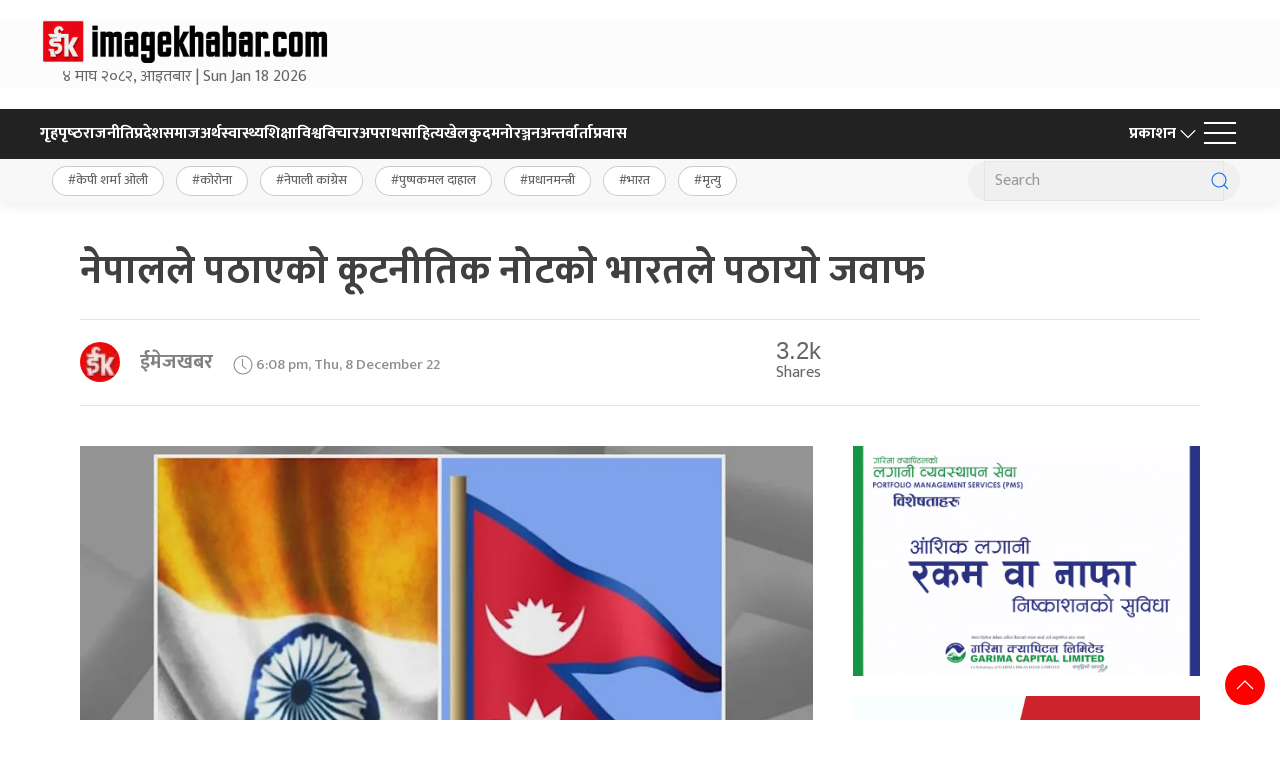

--- FILE ---
content_type: text/html; charset=UTF-8
request_url: https://www.imagekhabar.com/news/373904/
body_size: 19366
content:
<!DOCTYPE html>
<html lang="en">

<head>
    <!-- Required meta tags -->
    <meta charset="utf-8">
    <meta property="fb:pages" content="737640319702735" />
    <meta name="viewport" content="width=device-width, initial-scale=1, shrink-to-fit=no">
    <meta name="description"
        content="Image Khabar is launched by image group of companies. The first private Sector Owned Broadcasting channel in Nepal to transmit entertainment, infotainment programs and news." />
    <meta name="twitter:card" content="summary_large_image" />

    <!-- End Alexa Certify Javascript -->
    <title>
        नेपालले पठाएकाे कूटनीतिक नाेटकाे भारतले पठायाे जवाफ - Imagekhabar - Online News Portal of Nepal        Imagekhabar &#8211; Online News Portal of Nepal    </title>
    <!-- Global site tag (gtag.js) - Google Analytics -->
    <script async src="https://www.googletagmanager.com/gtag/js?id=UA-46159630-1"></script>
    <script>
        window.dataLayer = window.dataLayer || [];

        function gtag() {
            dataLayer.push(arguments);
        }
        gtag('js', new Date());
        gtag('config', 'UA-46159630-1');
    </script>
    <meta name='robots' content='index, follow, max-image-preview:large, max-snippet:-1, max-video-preview:-1' />
	<style>img:is([sizes="auto" i], [sizes^="auto," i]) { contain-intrinsic-size: 3000px 1500px }</style>
	
	<!-- This site is optimized with the Yoast SEO plugin v25.1 - https://yoast.com/wordpress/plugins/seo/ -->
	<title>नेपालले पठाएकाे कूटनीतिक नाेटकाे भारतले पठायाे जवाफ - Imagekhabar - Online News Portal of Nepal</title>
	<meta name="description" content="नेपालले पठाएकाे कूटनीतिक नाेटकाे भारतले पठायाे जवाफ" />
	<link rel="canonical" href="https://www.imagekhabar.com/news/373904/" />
	<meta name="twitter:label1" content="Written by" />
	<meta name="twitter:data1" content="ईमेजखबर" />
	<script type="application/ld+json" class="yoast-schema-graph">{"@context":"https://schema.org","@graph":[{"@type":"Article","@id":"https://www.imagekhabar.com/news/373904/#article","isPartOf":{"@id":"https://www.imagekhabar.com/news/373904/"},"author":{"name":"ईमेजखबर","@id":"https://www.imagekhabar.com/#/schema/person/f8948cdb634d05a04423cffff2527514"},"headline":"नेपालले पठाएकाे कूटनीतिक नाेटकाे भारतले पठायाे जवाफ","datePublished":"2022-12-08T12:23:01+00:00","dateModified":"2022-12-09T01:36:40+00:00","mainEntityOfPage":{"@id":"https://www.imagekhabar.com/news/373904/"},"wordCount":0,"commentCount":0,"publisher":{"@id":"https://www.imagekhabar.com/#organization"},"image":{"@id":"https://www.imagekhabar.com/news/373904/#primaryimage"},"thumbnailUrl":"https://i0.wp.com/www.imagekhabar.com/wp-content/uploads/2020/08/Nepal-ra-bharat.jpg?fit=900%2C550&ssl=1","articleSection":["राजनीति"],"inLanguage":"en-US","potentialAction":[{"@type":"CommentAction","name":"Comment","target":["https://www.imagekhabar.com/news/373904/#respond"]}]},{"@type":"WebPage","@id":"https://www.imagekhabar.com/news/373904/","url":"https://www.imagekhabar.com/news/373904/","name":"नेपालले पठाएकाे कूटनीतिक नाेटकाे भारतले पठायाे जवाफ - Imagekhabar - Online News Portal of Nepal","isPartOf":{"@id":"https://www.imagekhabar.com/#website"},"primaryImageOfPage":{"@id":"https://www.imagekhabar.com/news/373904/#primaryimage"},"image":{"@id":"https://www.imagekhabar.com/news/373904/#primaryimage"},"thumbnailUrl":"https://i0.wp.com/www.imagekhabar.com/wp-content/uploads/2020/08/Nepal-ra-bharat.jpg?fit=900%2C550&ssl=1","datePublished":"2022-12-08T12:23:01+00:00","dateModified":"2022-12-09T01:36:40+00:00","description":"नेपालले पठाएकाे कूटनीतिक नाेटकाे भारतले पठायाे जवाफ","breadcrumb":{"@id":"https://www.imagekhabar.com/news/373904/#breadcrumb"},"inLanguage":"en-US","potentialAction":[{"@type":"ReadAction","target":["https://www.imagekhabar.com/news/373904/"]}]},{"@type":"ImageObject","inLanguage":"en-US","@id":"https://www.imagekhabar.com/news/373904/#primaryimage","url":"https://i0.wp.com/www.imagekhabar.com/wp-content/uploads/2020/08/Nepal-ra-bharat.jpg?fit=900%2C550&ssl=1","contentUrl":"https://i0.wp.com/www.imagekhabar.com/wp-content/uploads/2020/08/Nepal-ra-bharat.jpg?fit=900%2C550&ssl=1","width":900,"height":550},{"@type":"BreadcrumbList","@id":"https://www.imagekhabar.com/news/373904/#breadcrumb","itemListElement":[{"@type":"ListItem","position":1,"name":"Home","item":"https://www.imagekhabar.com/"},{"@type":"ListItem","position":2,"name":"नेपालले पठाएकाे कूटनीतिक नाेटकाे भारतले पठायाे जवाफ"}]},{"@type":"WebSite","@id":"https://www.imagekhabar.com/#website","url":"https://www.imagekhabar.com/","name":"Imagekhabar - Online News Portal of Nepal","description":"Imagekhabar - Online News Portal in Nepal","publisher":{"@id":"https://www.imagekhabar.com/#organization"},"potentialAction":[{"@type":"SearchAction","target":{"@type":"EntryPoint","urlTemplate":"https://www.imagekhabar.com/?s={search_term_string}"},"query-input":{"@type":"PropertyValueSpecification","valueRequired":true,"valueName":"search_term_string"}}],"inLanguage":"en-US"},{"@type":"Organization","@id":"https://www.imagekhabar.com/#organization","name":"ImageKhabar and Image Group of Companies","url":"https://www.imagekhabar.com/","logo":{"@type":"ImageObject","inLanguage":"en-US","@id":"https://www.imagekhabar.com/#/schema/logo/image/","url":"https://www.imagekhabar.com/wp-content/uploads/2020/06/ALPHA-LOGO.png","contentUrl":"https://www.imagekhabar.com/wp-content/uploads/2020/06/ALPHA-LOGO.png","width":800,"height":480,"caption":"ImageKhabar and Image Group of Companies"},"image":{"@id":"https://www.imagekhabar.com/#/schema/logo/image/"},"sameAs":["https://www.facebook.com/imagekhabar.com.np","https://x.com/imagekhabar"]},{"@type":"Person","@id":"https://www.imagekhabar.com/#/schema/person/f8948cdb634d05a04423cffff2527514","name":"ईमेजखबर","image":{"@type":"ImageObject","inLanguage":"en-US","@id":"https://www.imagekhabar.com/#/schema/person/image/","url":"https://secure.gravatar.com/avatar/04521a18ea4d366061be6d90d5d32c15?s=96&d=mm&r=g","contentUrl":"https://secure.gravatar.com/avatar/04521a18ea4d366061be6d90d5d32c15?s=96&d=mm&r=g","caption":"ईमेजखबर"},"url":"https://www.imagekhabar.com/news/author/poonam/"}]}</script>
	<!-- / Yoast SEO plugin. -->


<link rel='dns-prefetch' href='//kit.fontawesome.com' />
<link rel='dns-prefetch' href='//ajax.googleapis.com' />
<link rel='dns-prefetch' href='//stats.wp.com' />
<link rel='dns-prefetch' href='//fonts.googleapis.com' />
<link rel='preconnect' href='//i0.wp.com' />
<link rel='preconnect' href='//c0.wp.com' />
<link rel="alternate" type="application/rss+xml" title="Imagekhabar - Online News Portal of Nepal &raquo; नेपालले पठाएकाे कूटनीतिक नाेटकाे भारतले पठायाे जवाफ Comments Feed" href="https://www.imagekhabar.com/news/373904/feed/" />
<meta property="fb:admins" content="changingmission"/><meta property="fb:app_id" content="1774296949456204"><meta property="og:title" content="नेपालले पठाएकाे कूटनीतिक नाेटकाे भारतले पठायाे जवाफ"/><meta property="og:type" content="article"/><meta property="og:description" content="काठमाडाैं । सडक निर्माणको क्रममा उछिट्टिएको ढुंगा लागेर दार्चुलामा मृत्यु भएका पवन महराको घटनामा नेपालले पठाएको कूटनीतिक नोटको भारतले एक महिनापछि जवाफ दिएको छ । भारतीय पक्षले महाकाली नदीपारि तावाघाट–लिपुलेक सडक निर्माणका क्रममा विस्फोट गराउँदा उछिट्टिएको ढुंगा लागेर दार्चुलाको व्यास–२, दुम्लिङका ९ वर्षीय बालक महराको मृत्यु भएको थियो । गत कात्तिक १० मा महराको मृत्यु भएपछि [&hellip;]"/><meta property="og:url" content="https://www.imagekhabar.com/news/373904/"/><meta property="og:site_name" content="Imagekhabar - Online News Portal of Nepal"/><meta property="og:image" content="https://i0.wp.com/www.imagekhabar.com/wp-content/uploads/2020/08/Nepal-ra-bharat.jpg?fit=900%2C550&amp;ssl=1"/><script type="text/javascript">
/* <![CDATA[ */
window._wpemojiSettings = {"baseUrl":"https:\/\/s.w.org\/images\/core\/emoji\/15.0.3\/72x72\/","ext":".png","svgUrl":"https:\/\/s.w.org\/images\/core\/emoji\/15.0.3\/svg\/","svgExt":".svg","source":{"concatemoji":"https:\/\/www.imagekhabar.com\/wp-includes\/js\/wp-emoji-release.min.js?ver=6.7.4"}};
/*! This file is auto-generated */
!function(i,n){var o,s,e;function c(e){try{var t={supportTests:e,timestamp:(new Date).valueOf()};sessionStorage.setItem(o,JSON.stringify(t))}catch(e){}}function p(e,t,n){e.clearRect(0,0,e.canvas.width,e.canvas.height),e.fillText(t,0,0);var t=new Uint32Array(e.getImageData(0,0,e.canvas.width,e.canvas.height).data),r=(e.clearRect(0,0,e.canvas.width,e.canvas.height),e.fillText(n,0,0),new Uint32Array(e.getImageData(0,0,e.canvas.width,e.canvas.height).data));return t.every(function(e,t){return e===r[t]})}function u(e,t,n){switch(t){case"flag":return n(e,"\ud83c\udff3\ufe0f\u200d\u26a7\ufe0f","\ud83c\udff3\ufe0f\u200b\u26a7\ufe0f")?!1:!n(e,"\ud83c\uddfa\ud83c\uddf3","\ud83c\uddfa\u200b\ud83c\uddf3")&&!n(e,"\ud83c\udff4\udb40\udc67\udb40\udc62\udb40\udc65\udb40\udc6e\udb40\udc67\udb40\udc7f","\ud83c\udff4\u200b\udb40\udc67\u200b\udb40\udc62\u200b\udb40\udc65\u200b\udb40\udc6e\u200b\udb40\udc67\u200b\udb40\udc7f");case"emoji":return!n(e,"\ud83d\udc26\u200d\u2b1b","\ud83d\udc26\u200b\u2b1b")}return!1}function f(e,t,n){var r="undefined"!=typeof WorkerGlobalScope&&self instanceof WorkerGlobalScope?new OffscreenCanvas(300,150):i.createElement("canvas"),a=r.getContext("2d",{willReadFrequently:!0}),o=(a.textBaseline="top",a.font="600 32px Arial",{});return e.forEach(function(e){o[e]=t(a,e,n)}),o}function t(e){var t=i.createElement("script");t.src=e,t.defer=!0,i.head.appendChild(t)}"undefined"!=typeof Promise&&(o="wpEmojiSettingsSupports",s=["flag","emoji"],n.supports={everything:!0,everythingExceptFlag:!0},e=new Promise(function(e){i.addEventListener("DOMContentLoaded",e,{once:!0})}),new Promise(function(t){var n=function(){try{var e=JSON.parse(sessionStorage.getItem(o));if("object"==typeof e&&"number"==typeof e.timestamp&&(new Date).valueOf()<e.timestamp+604800&&"object"==typeof e.supportTests)return e.supportTests}catch(e){}return null}();if(!n){if("undefined"!=typeof Worker&&"undefined"!=typeof OffscreenCanvas&&"undefined"!=typeof URL&&URL.createObjectURL&&"undefined"!=typeof Blob)try{var e="postMessage("+f.toString()+"("+[JSON.stringify(s),u.toString(),p.toString()].join(",")+"));",r=new Blob([e],{type:"text/javascript"}),a=new Worker(URL.createObjectURL(r),{name:"wpTestEmojiSupports"});return void(a.onmessage=function(e){c(n=e.data),a.terminate(),t(n)})}catch(e){}c(n=f(s,u,p))}t(n)}).then(function(e){for(var t in e)n.supports[t]=e[t],n.supports.everything=n.supports.everything&&n.supports[t],"flag"!==t&&(n.supports.everythingExceptFlag=n.supports.everythingExceptFlag&&n.supports[t]);n.supports.everythingExceptFlag=n.supports.everythingExceptFlag&&!n.supports.flag,n.DOMReady=!1,n.readyCallback=function(){n.DOMReady=!0}}).then(function(){return e}).then(function(){var e;n.supports.everything||(n.readyCallback(),(e=n.source||{}).concatemoji?t(e.concatemoji):e.wpemoji&&e.twemoji&&(t(e.twemoji),t(e.wpemoji)))}))}((window,document),window._wpemojiSettings);
/* ]]> */
</script>
<style id='wp-emoji-styles-inline-css' type='text/css'>

	img.wp-smiley, img.emoji {
		display: inline !important;
		border: none !important;
		box-shadow: none !important;
		height: 1em !important;
		width: 1em !important;
		margin: 0 0.07em !important;
		vertical-align: -0.1em !important;
		background: none !important;
		padding: 0 !important;
	}
</style>
<link rel='stylesheet' id='wp-block-library-css' href='https://c0.wp.com/c/6.7.4/wp-includes/css/dist/block-library/style.min.css' type='text/css' media='all' />
<link rel='stylesheet' id='mediaelement-css' href='https://c0.wp.com/c/6.7.4/wp-includes/js/mediaelement/mediaelementplayer-legacy.min.css' type='text/css' media='all' />
<link rel='stylesheet' id='wp-mediaelement-css' href='https://c0.wp.com/c/6.7.4/wp-includes/js/mediaelement/wp-mediaelement.min.css' type='text/css' media='all' />
<style id='jetpack-sharing-buttons-style-inline-css' type='text/css'>
.jetpack-sharing-buttons__services-list{display:flex;flex-direction:row;flex-wrap:wrap;gap:0;list-style-type:none;margin:5px;padding:0}.jetpack-sharing-buttons__services-list.has-small-icon-size{font-size:12px}.jetpack-sharing-buttons__services-list.has-normal-icon-size{font-size:16px}.jetpack-sharing-buttons__services-list.has-large-icon-size{font-size:24px}.jetpack-sharing-buttons__services-list.has-huge-icon-size{font-size:36px}@media print{.jetpack-sharing-buttons__services-list{display:none!important}}.editor-styles-wrapper .wp-block-jetpack-sharing-buttons{gap:0;padding-inline-start:0}ul.jetpack-sharing-buttons__services-list.has-background{padding:1.25em 2.375em}
</style>
<style id='classic-theme-styles-inline-css' type='text/css'>
/*! This file is auto-generated */
.wp-block-button__link{color:#fff;background-color:#32373c;border-radius:9999px;box-shadow:none;text-decoration:none;padding:calc(.667em + 2px) calc(1.333em + 2px);font-size:1.125em}.wp-block-file__button{background:#32373c;color:#fff;text-decoration:none}
</style>
<style id='global-styles-inline-css' type='text/css'>
:root{--wp--preset--aspect-ratio--square: 1;--wp--preset--aspect-ratio--4-3: 4/3;--wp--preset--aspect-ratio--3-4: 3/4;--wp--preset--aspect-ratio--3-2: 3/2;--wp--preset--aspect-ratio--2-3: 2/3;--wp--preset--aspect-ratio--16-9: 16/9;--wp--preset--aspect-ratio--9-16: 9/16;--wp--preset--color--black: #000000;--wp--preset--color--cyan-bluish-gray: #abb8c3;--wp--preset--color--white: #ffffff;--wp--preset--color--pale-pink: #f78da7;--wp--preset--color--vivid-red: #cf2e2e;--wp--preset--color--luminous-vivid-orange: #ff6900;--wp--preset--color--luminous-vivid-amber: #fcb900;--wp--preset--color--light-green-cyan: #7bdcb5;--wp--preset--color--vivid-green-cyan: #00d084;--wp--preset--color--pale-cyan-blue: #8ed1fc;--wp--preset--color--vivid-cyan-blue: #0693e3;--wp--preset--color--vivid-purple: #9b51e0;--wp--preset--gradient--vivid-cyan-blue-to-vivid-purple: linear-gradient(135deg,rgba(6,147,227,1) 0%,rgb(155,81,224) 100%);--wp--preset--gradient--light-green-cyan-to-vivid-green-cyan: linear-gradient(135deg,rgb(122,220,180) 0%,rgb(0,208,130) 100%);--wp--preset--gradient--luminous-vivid-amber-to-luminous-vivid-orange: linear-gradient(135deg,rgba(252,185,0,1) 0%,rgba(255,105,0,1) 100%);--wp--preset--gradient--luminous-vivid-orange-to-vivid-red: linear-gradient(135deg,rgba(255,105,0,1) 0%,rgb(207,46,46) 100%);--wp--preset--gradient--very-light-gray-to-cyan-bluish-gray: linear-gradient(135deg,rgb(238,238,238) 0%,rgb(169,184,195) 100%);--wp--preset--gradient--cool-to-warm-spectrum: linear-gradient(135deg,rgb(74,234,220) 0%,rgb(151,120,209) 20%,rgb(207,42,186) 40%,rgb(238,44,130) 60%,rgb(251,105,98) 80%,rgb(254,248,76) 100%);--wp--preset--gradient--blush-light-purple: linear-gradient(135deg,rgb(255,206,236) 0%,rgb(152,150,240) 100%);--wp--preset--gradient--blush-bordeaux: linear-gradient(135deg,rgb(254,205,165) 0%,rgb(254,45,45) 50%,rgb(107,0,62) 100%);--wp--preset--gradient--luminous-dusk: linear-gradient(135deg,rgb(255,203,112) 0%,rgb(199,81,192) 50%,rgb(65,88,208) 100%);--wp--preset--gradient--pale-ocean: linear-gradient(135deg,rgb(255,245,203) 0%,rgb(182,227,212) 50%,rgb(51,167,181) 100%);--wp--preset--gradient--electric-grass: linear-gradient(135deg,rgb(202,248,128) 0%,rgb(113,206,126) 100%);--wp--preset--gradient--midnight: linear-gradient(135deg,rgb(2,3,129) 0%,rgb(40,116,252) 100%);--wp--preset--font-size--small: 13px;--wp--preset--font-size--medium: 20px;--wp--preset--font-size--large: 36px;--wp--preset--font-size--x-large: 42px;--wp--preset--spacing--20: 0.44rem;--wp--preset--spacing--30: 0.67rem;--wp--preset--spacing--40: 1rem;--wp--preset--spacing--50: 1.5rem;--wp--preset--spacing--60: 2.25rem;--wp--preset--spacing--70: 3.38rem;--wp--preset--spacing--80: 5.06rem;--wp--preset--shadow--natural: 6px 6px 9px rgba(0, 0, 0, 0.2);--wp--preset--shadow--deep: 12px 12px 50px rgba(0, 0, 0, 0.4);--wp--preset--shadow--sharp: 6px 6px 0px rgba(0, 0, 0, 0.2);--wp--preset--shadow--outlined: 6px 6px 0px -3px rgba(255, 255, 255, 1), 6px 6px rgba(0, 0, 0, 1);--wp--preset--shadow--crisp: 6px 6px 0px rgba(0, 0, 0, 1);}:where(.is-layout-flex){gap: 0.5em;}:where(.is-layout-grid){gap: 0.5em;}body .is-layout-flex{display: flex;}.is-layout-flex{flex-wrap: wrap;align-items: center;}.is-layout-flex > :is(*, div){margin: 0;}body .is-layout-grid{display: grid;}.is-layout-grid > :is(*, div){margin: 0;}:where(.wp-block-columns.is-layout-flex){gap: 2em;}:where(.wp-block-columns.is-layout-grid){gap: 2em;}:where(.wp-block-post-template.is-layout-flex){gap: 1.25em;}:where(.wp-block-post-template.is-layout-grid){gap: 1.25em;}.has-black-color{color: var(--wp--preset--color--black) !important;}.has-cyan-bluish-gray-color{color: var(--wp--preset--color--cyan-bluish-gray) !important;}.has-white-color{color: var(--wp--preset--color--white) !important;}.has-pale-pink-color{color: var(--wp--preset--color--pale-pink) !important;}.has-vivid-red-color{color: var(--wp--preset--color--vivid-red) !important;}.has-luminous-vivid-orange-color{color: var(--wp--preset--color--luminous-vivid-orange) !important;}.has-luminous-vivid-amber-color{color: var(--wp--preset--color--luminous-vivid-amber) !important;}.has-light-green-cyan-color{color: var(--wp--preset--color--light-green-cyan) !important;}.has-vivid-green-cyan-color{color: var(--wp--preset--color--vivid-green-cyan) !important;}.has-pale-cyan-blue-color{color: var(--wp--preset--color--pale-cyan-blue) !important;}.has-vivid-cyan-blue-color{color: var(--wp--preset--color--vivid-cyan-blue) !important;}.has-vivid-purple-color{color: var(--wp--preset--color--vivid-purple) !important;}.has-black-background-color{background-color: var(--wp--preset--color--black) !important;}.has-cyan-bluish-gray-background-color{background-color: var(--wp--preset--color--cyan-bluish-gray) !important;}.has-white-background-color{background-color: var(--wp--preset--color--white) !important;}.has-pale-pink-background-color{background-color: var(--wp--preset--color--pale-pink) !important;}.has-vivid-red-background-color{background-color: var(--wp--preset--color--vivid-red) !important;}.has-luminous-vivid-orange-background-color{background-color: var(--wp--preset--color--luminous-vivid-orange) !important;}.has-luminous-vivid-amber-background-color{background-color: var(--wp--preset--color--luminous-vivid-amber) !important;}.has-light-green-cyan-background-color{background-color: var(--wp--preset--color--light-green-cyan) !important;}.has-vivid-green-cyan-background-color{background-color: var(--wp--preset--color--vivid-green-cyan) !important;}.has-pale-cyan-blue-background-color{background-color: var(--wp--preset--color--pale-cyan-blue) !important;}.has-vivid-cyan-blue-background-color{background-color: var(--wp--preset--color--vivid-cyan-blue) !important;}.has-vivid-purple-background-color{background-color: var(--wp--preset--color--vivid-purple) !important;}.has-black-border-color{border-color: var(--wp--preset--color--black) !important;}.has-cyan-bluish-gray-border-color{border-color: var(--wp--preset--color--cyan-bluish-gray) !important;}.has-white-border-color{border-color: var(--wp--preset--color--white) !important;}.has-pale-pink-border-color{border-color: var(--wp--preset--color--pale-pink) !important;}.has-vivid-red-border-color{border-color: var(--wp--preset--color--vivid-red) !important;}.has-luminous-vivid-orange-border-color{border-color: var(--wp--preset--color--luminous-vivid-orange) !important;}.has-luminous-vivid-amber-border-color{border-color: var(--wp--preset--color--luminous-vivid-amber) !important;}.has-light-green-cyan-border-color{border-color: var(--wp--preset--color--light-green-cyan) !important;}.has-vivid-green-cyan-border-color{border-color: var(--wp--preset--color--vivid-green-cyan) !important;}.has-pale-cyan-blue-border-color{border-color: var(--wp--preset--color--pale-cyan-blue) !important;}.has-vivid-cyan-blue-border-color{border-color: var(--wp--preset--color--vivid-cyan-blue) !important;}.has-vivid-purple-border-color{border-color: var(--wp--preset--color--vivid-purple) !important;}.has-vivid-cyan-blue-to-vivid-purple-gradient-background{background: var(--wp--preset--gradient--vivid-cyan-blue-to-vivid-purple) !important;}.has-light-green-cyan-to-vivid-green-cyan-gradient-background{background: var(--wp--preset--gradient--light-green-cyan-to-vivid-green-cyan) !important;}.has-luminous-vivid-amber-to-luminous-vivid-orange-gradient-background{background: var(--wp--preset--gradient--luminous-vivid-amber-to-luminous-vivid-orange) !important;}.has-luminous-vivid-orange-to-vivid-red-gradient-background{background: var(--wp--preset--gradient--luminous-vivid-orange-to-vivid-red) !important;}.has-very-light-gray-to-cyan-bluish-gray-gradient-background{background: var(--wp--preset--gradient--very-light-gray-to-cyan-bluish-gray) !important;}.has-cool-to-warm-spectrum-gradient-background{background: var(--wp--preset--gradient--cool-to-warm-spectrum) !important;}.has-blush-light-purple-gradient-background{background: var(--wp--preset--gradient--blush-light-purple) !important;}.has-blush-bordeaux-gradient-background{background: var(--wp--preset--gradient--blush-bordeaux) !important;}.has-luminous-dusk-gradient-background{background: var(--wp--preset--gradient--luminous-dusk) !important;}.has-pale-ocean-gradient-background{background: var(--wp--preset--gradient--pale-ocean) !important;}.has-electric-grass-gradient-background{background: var(--wp--preset--gradient--electric-grass) !important;}.has-midnight-gradient-background{background: var(--wp--preset--gradient--midnight) !important;}.has-small-font-size{font-size: var(--wp--preset--font-size--small) !important;}.has-medium-font-size{font-size: var(--wp--preset--font-size--medium) !important;}.has-large-font-size{font-size: var(--wp--preset--font-size--large) !important;}.has-x-large-font-size{font-size: var(--wp--preset--font-size--x-large) !important;}
:where(.wp-block-post-template.is-layout-flex){gap: 1.25em;}:where(.wp-block-post-template.is-layout-grid){gap: 1.25em;}
:where(.wp-block-columns.is-layout-flex){gap: 2em;}:where(.wp-block-columns.is-layout-grid){gap: 2em;}
:root :where(.wp-block-pullquote){font-size: 1.5em;line-height: 1.6;}
</style>
<link rel='stylesheet' id='uikit-style-css' href='https://www.imagekhabar.com/wp-content/themes/imagekhabarNaya/css/uikit.min.css?ver=6.7.4' type='text/css' media='all' />
<link rel='stylesheet' id='base-style-css' href='https://www.imagekhabar.com/wp-content/themes/imagekhabarNaya/css/base.css?ver=6.7.4' type='text/css' media='all' />
<link rel='stylesheet' id='google-font-css' href='https://fonts.googleapis.com/css?family=Mukta%3A400%2C500%2C700&#038;subset=devanagari&#038;ver=6.7.4' type='text/css' media='all' />
<link rel='stylesheet' id='appharu-style-css' href='https://www.imagekhabar.com/wp-content/themes/imagekhabarNaya/style.css?ver=3.3.2.9' type='text/css' media='all' />
<style id='akismet-widget-style-inline-css' type='text/css'>

			.a-stats {
				--akismet-color-mid-green: #357b49;
				--akismet-color-white: #fff;
				--akismet-color-light-grey: #f6f7f7;

				max-width: 350px;
				width: auto;
			}

			.a-stats * {
				all: unset;
				box-sizing: border-box;
			}

			.a-stats strong {
				font-weight: 600;
			}

			.a-stats a.a-stats__link,
			.a-stats a.a-stats__link:visited,
			.a-stats a.a-stats__link:active {
				background: var(--akismet-color-mid-green);
				border: none;
				box-shadow: none;
				border-radius: 8px;
				color: var(--akismet-color-white);
				cursor: pointer;
				display: block;
				font-family: -apple-system, BlinkMacSystemFont, 'Segoe UI', 'Roboto', 'Oxygen-Sans', 'Ubuntu', 'Cantarell', 'Helvetica Neue', sans-serif;
				font-weight: 500;
				padding: 12px;
				text-align: center;
				text-decoration: none;
				transition: all 0.2s ease;
			}

			/* Extra specificity to deal with TwentyTwentyOne focus style */
			.widget .a-stats a.a-stats__link:focus {
				background: var(--akismet-color-mid-green);
				color: var(--akismet-color-white);
				text-decoration: none;
			}

			.a-stats a.a-stats__link:hover {
				filter: brightness(110%);
				box-shadow: 0 4px 12px rgba(0, 0, 0, 0.06), 0 0 2px rgba(0, 0, 0, 0.16);
			}

			.a-stats .count {
				color: var(--akismet-color-white);
				display: block;
				font-size: 1.5em;
				line-height: 1.4;
				padding: 0 13px;
				white-space: nowrap;
			}
		
</style>
<script type="text/javascript" src="https://kit.fontawesome.com/a076d05399.js?ver=6.7.4" id="font-awesome-js"></script>
<link rel="https://api.w.org/" href="https://www.imagekhabar.com/wp-json/" /><link rel="alternate" title="JSON" type="application/json" href="https://www.imagekhabar.com/wp-json/wp/v2/posts/373904" /><link rel="EditURI" type="application/rsd+xml" title="RSD" href="https://www.imagekhabar.com/xmlrpc.php?rsd" />
<meta name="generator" content="WordPress 6.7.4" />
<link rel='shortlink' href='https://www.imagekhabar.com/?p=373904' />
<link rel="alternate" title="oEmbed (JSON)" type="application/json+oembed" href="https://www.imagekhabar.com/wp-json/oembed/1.0/embed?url=https%3A%2F%2Fwww.imagekhabar.com%2Fnews%2F373904%2F" />
<link rel="alternate" title="oEmbed (XML)" type="text/xml+oembed" href="https://www.imagekhabar.com/wp-json/oembed/1.0/embed?url=https%3A%2F%2Fwww.imagekhabar.com%2Fnews%2F373904%2F&#038;format=xml" />
	<style>img#wpstats{display:none}</style>
		<link rel="icon" href="https://i0.wp.com/www.imagekhabar.com/wp-content/uploads/2020/06/cropped-IK-FOR-FB-PROFILE-PAGE.jpg?fit=32%2C32&#038;ssl=1" sizes="32x32" />
<link rel="icon" href="https://i0.wp.com/www.imagekhabar.com/wp-content/uploads/2020/06/cropped-IK-FOR-FB-PROFILE-PAGE.jpg?fit=192%2C192&#038;ssl=1" sizes="192x192" />
<link rel="apple-touch-icon" href="https://i0.wp.com/www.imagekhabar.com/wp-content/uploads/2020/06/cropped-IK-FOR-FB-PROFILE-PAGE.jpg?fit=180%2C180&#038;ssl=1" />
<meta name="msapplication-TileImage" content="https://i0.wp.com/www.imagekhabar.com/wp-content/uploads/2020/06/cropped-IK-FOR-FB-PROFILE-PAGE.jpg?fit=270%2C270&#038;ssl=1" />
    <script src="https://www.imagekhabar.com/wp-content/themes/imagekhabarNaya/js/uikit.min.js"></script>
</head>

<body>
    <div id="fb-root"></div>
    <script>
        (function (d, s, id) {
            var js, fjs = d.getElementsByTagName(s)[0];
            if (d.getElementById(id)) return;
            js = d.createElement(s);
            js.id = id;
            js.src = "//connect.facebook.net/en_US/sdk.js#xfbml=1&version=v2.10&appId=401514826619301";
            fjs.parentNode.insertBefore(js, fjs);
        }(document, 'script', 'facebook-jssdk'));
    </script>
	<!-- Google tag (gtag.js) -->
<script async src="https://www.googletagmanager.com/gtag/js?id=G-7KXXVQVFXX"></script>
<script>
  window.dataLayer = window.dataLayer || [];
  function gtag(){dataLayer.push(arguments);}
  gtag('js', new Date());

  gtag('config', 'G-7KXXVQVFXX');
</script>
    <!-- Global site tag (gtag.js) - Google Analytics -->
    <script async src="https://www.googletagmanager.com/gtag/js?id=UA-46159630-1"></script>
    <script>
        window.dataLayer = window.dataLayer || [];

        function gtag() {
            dataLayer.push(arguments);
        }
        gtag('js', new Date());
        gtag('config', 'UA-46159630-1');
    </script>
    <div class="wbg uk-margin">
        <div class="uk-container uk-container-large">
            <div class="uk-grid uk-grid-match uk-grid-small" uk-grid>
                <div class="uk-width-1-4@m">
                    <div class="uk-text-center">
                        <a href="/"><img data-lazyloaded="1" src="[data-uri]" data-src="https://www.imagekhabar.com/wp-content/themes/imagekhabarNaya/img/image-logo.png" alt="Logo"><noscript><img src="https://www.imagekhabar.com/wp-content/themes/imagekhabarNaya/img/image-logo.png" alt="Logo"></noscript></a>
                        <span class="date">
                            &#2410; माघ &#2408;&#2406;&#2414;&#2408;, आइतबार |
                            Sun Jan 18 2026
                        </span>
                    </div>
                </div>
                <div class="uk-width-expand@m">
                                    </div>
            </div>
        </div>
    </div>
    <div uk-sticky class="np-border wbg" style="background:#222222;height:50px">
        <div class="uk-container uk-container-large">
            <nav class="uk-navbar uk-position-relative nav-edit" uk-navbar>
    <div class="uk-navbar-left uk-hidden@m">
        <ul class="uk-navbar-nav menu-icon icon-nav">
            <li>
                <a href="/"><span class="ah-brand-menu" uk-icon="icon: home; ratio: 1.5"></span></a>
            </li>
            <li class="ek-brand" uk-scrollspy="cls: uk-animation-slide-left;">
                <a href="/"><img data-lazyloaded="1" src="[data-uri]" data-src="https://www.imagekhabar.com/wp-content/themes/imagekhabarNaya/img/footer.png" alt="Logo"><noscript><img src="https://www.imagekhabar.com/wp-content/themes/imagekhabarNaya/img/footer.png" alt="Logo"></noscript></a>
            </li>
        </ul>
    </div>
    <div class="uk-navbar-left uk-visible@m">
        <ul class="uk-navbar-nav navigation-bar uk-grid-collapse" uk-grid>
            <li> <a href="/"> गृहपृष्‍ठ</a> </li>
            <li> <a href="/?cat=6">राजनीति</a></li>
            <li><a href="/?cat=4">प्रदेश</a></li>
            <li><a href="/?cat=3">समाज</a></li>
            <li><a href="/?cat=2">अर्थ</a></li>
            <li><a href="/?cat=5">स्वास्थ्य</a></li>
            <li><a href="/?cat=4552">शिक्षा</a></li>
            <li><a href="/?cat=7">विश्व</a></li>
            <li><a href="/?cat=14">विचार</a></li>
            <li><a href="/?cat=10">अपराध</a></li>
            <li><a href="/?cat=16">साहित्य</a> </li>
            <li> <a href="/?cat=11">खेलकुद</a> </li>
            <li> <a href="/?cat=12">मनोरञ्जन</a> </li>
            <li> <a href="/?cat=9">अन्तर्वार्ता</a> </li>
            <li> <a href="/?cat=5061">प्रवास</a> </li>
        </ul>
    </div>
    <div class="uk-navbar-right">
        <ul class="uk-navbar-nav menu-icon icon-nav">
            <li>
                <a href="/">प्रकाशन<span uk-icon="icon: chevron-down; ratio: 1.2" class="dropdown-icon"></span></a>
                <div class="uk-navbar-dropdown dropdown-list ah-drop-icon">
                    <ul class="uk-nav uk-navbar-dropdown-nav side-nav">
                        <li><a target="_blank" href="http://www.imagefm.com.np/">Image Fm</a></li>
                        <li><a target="_blank" href="http://www.imagenewsfm.com.np/">Image News Fm</a></li>
                        <li><a href="https://www.imagekhabar.com/live-tv/">Image HD</a></li>
                    </ul>
                </div>
            </li>
            <li><a href="#" class="ah-menu-icon" uk-toggle="target: #offcanvas-nav"><span
                        uk-icon="icon: menu; ratio: 2"></span></a></li>

        </ul>
    </div>
</nav>
<div id="modal-search" class="uk-flex-top  search-model-item" uk-modal>
    <div class="uk-modal-dialog uk-modal-body search-model uk-margin-auto-vertical ek-search">
        <div class="uk-flex uk-flex-center uk-flex-between@m uk-margin-small-bottom">
            <h2 class="uk-modal-title search-title">न्युज अफ नेपाल<span class="ek-search-title">सर्च गर्नुहोस्</span>
            </h2>
            <button class="uk-modal-close-default close-icon ah-close" type="button" uk-close></button>
        </div>
        <form action="/" class="uk-search uk-search-navbar uk-width-1-1" method="get">
            <div class="uk-child-width-1-2@m uk-text-center uk-grid-small" uk-grid>
                <div class="uk-child-width-1-2@m uk-text-center uk-grid-small" uk-grid>
                    <div>
                        <input class="uk-input" name="form" type="date" data-uk-datepicker placeholder="from"
                            value="">
                    </div>
                    <div>
                        <input class="uk-input" name="to" type="date" data-uk-datepicker placeholder="to"
                            value="">
                    </div>
                </div>
                <div class="uk-position-relative">
                    <input class="uk-search-input search-box" name="s" id="s" type="search" placeholder="Search"
                        value="">
                    <button type="submit" class="uk-search-icon-flip icon-search" uk-search-icon></button>
                </div>
            </div>
        </form>
    </div>
</div>
        </div>
    </div>
    <nav class="uk-navbar-container nepalpen-tag uk-card-default">
        <div class="uk-container">
            <div uk-navbar class="uk-flex-between">
                <div class="uk-navbar-left">
                    <ul class="uk-navbar-nav">
                        <li class="uk-flex tag-h">
                                                        <a href="https://www.imagekhabar.com/news/tag/%e0%a4%95%e0%a5%87%e0%a4%aa%e0%a5%80-%e0%a4%b6%e0%a4%b0%e0%a5%8d%e0%a4%ae%e0%a4%be-%e0%a4%93%e0%a4%b2%e0%a5%80/" class="tag-cloud-link tag-link-612 tag-link-position-1" style="font-size: 13pt;">केपी शर्मा ओली</a>
<a href="https://www.imagekhabar.com/news/tag/%e0%a4%95%e0%a5%8b%e0%a4%b0%e0%a5%8b%e0%a4%a8%e0%a4%be/" class="tag-cloud-link tag-link-520 tag-link-position-2" style="font-size: 13pt;">कोरोना</a>
<a href="https://www.imagekhabar.com/news/tag/%e0%a4%a8%e0%a5%87%e0%a4%aa%e0%a4%be%e0%a4%b2%e0%a5%80-%e0%a4%95%e0%a4%be%e0%a4%82%e0%a4%97%e0%a5%8d%e0%a4%b0%e0%a5%87%e0%a4%b8/" class="tag-cloud-link tag-link-568 tag-link-position-3" style="font-size: 13pt;">नेपाली कांग्रेस</a>
<a href="https://www.imagekhabar.com/news/tag/%e0%a4%aa%e0%a5%81%e0%a4%b7%e0%a5%8d%e0%a4%aa%e0%a4%95%e0%a4%ae%e0%a4%b2-%e0%a4%a6%e0%a4%be%e0%a4%b9%e0%a4%be%e0%a4%b2/" class="tag-cloud-link tag-link-527 tag-link-position-4" style="font-size: 13pt;">पुष्पकमल दाहाल</a>
<a href="https://www.imagekhabar.com/news/tag/%e0%a4%aa%e0%a5%8d%e0%a4%b0%e0%a4%a7%e0%a4%be%e0%a4%a8%e0%a4%ae%e0%a4%a8%e0%a5%8d%e0%a4%a4%e0%a5%8d%e0%a4%b0%e0%a5%80/" class="tag-cloud-link tag-link-523 tag-link-position-5" style="font-size: 13pt;">प्रधानमन्त्री</a>
<a href="https://www.imagekhabar.com/news/tag/%e0%a4%ad%e0%a4%be%e0%a4%b0%e0%a4%a4/" class="tag-cloud-link tag-link-547 tag-link-position-6" style="font-size: 13pt;">भारत</a>
<a href="https://www.imagekhabar.com/news/tag/%e0%a4%ae%e0%a5%83%e0%a4%a4%e0%a5%8d%e0%a4%af%e0%a5%81/" class="tag-cloud-link tag-link-665 tag-link-position-7" style="font-size: 13pt;">मृत्यु</a>                                                    </li>
                    </ul>
                </div>
                <div class="uk-flex uk-flex-center@m uk-flex-right@l ah-right-nav-header uk-visible@s">
                    <form class="uk-search uk-search-default nb-dark-mode" action="/" method="get">
                        <input class="uk-search-input" name="s" id="s" type="search"
                            value="" placeholder="Search" aria-label="Search">
                        <button class="uk-search-icon-flip" uk-search-icon></button>
                    </form>
                </div>
            </div>
        </div>
    </nav>
    <div id="offcanvas-nav" class="uk-offcanvas" uk-offcanvas="mode: push; overlay: true">
    <div class="uk-offcanvas-bar">
        <a href="https://www.imagekhabar.com/" class="custom-logo-link" rel="home"><img data-lazyloaded="1" src="[data-uri]" width="1000" height="132" data-src="https://i0.wp.com/www.imagekhabar.com/wp-content/uploads/2020/09/dark-orange.png?fit=1000%2C132&amp;ssl=1" class="custom-logo" alt="Imagekhabar &#8211; Online News Portal of Nepal" decoding="async" fetchpriority="high" data-srcset="https://i0.wp.com/www.imagekhabar.com/wp-content/uploads/2020/09/dark-orange.png?w=1000&amp;ssl=1 1000w, https://i0.wp.com/www.imagekhabar.com/wp-content/uploads/2020/09/dark-orange.png?resize=768%2C101&amp;ssl=1 768w" data-sizes="(max-width: 1000px) 100vw, 1000px" /><noscript><img width="1000" height="132" src="https://i0.wp.com/www.imagekhabar.com/wp-content/uploads/2020/09/dark-orange.png?fit=1000%2C132&amp;ssl=1" class="custom-logo" alt="Imagekhabar &#8211; Online News Portal of Nepal" decoding="async" fetchpriority="high" srcset="https://i0.wp.com/www.imagekhabar.com/wp-content/uploads/2020/09/dark-orange.png?w=1000&amp;ssl=1 1000w, https://i0.wp.com/www.imagekhabar.com/wp-content/uploads/2020/09/dark-orange.png?resize=768%2C101&amp;ssl=1 768w" sizes="(max-width: 1000px) 100vw, 1000px" /></noscript></a>        <hr>
        <div class="uk-hidden@m search-mobile">
            <form action="/" role="search" class="uk-search uk-search-default">
                <button class="uk-search-icon-flip" uk-search-icon></button>
                <input name="s" id="s" class="uk-search-input" type="search" value=""
                    style="border:none" placeholder="Search...">
            </form>
            <hr>
        </div>
        <div class="uk-section uk-padding-remove-top">
            <div class="uk-container uk-padding-remove">
                <div class="uk-grid-match uk-child-width-1-1@m" uk-grid>
                    <div class="">
                        <ul  class="uk-list side-nav uk-nav-default uk-nav-parent-icon" uk-nav>

                            <button class="uk-offcanvas-close"
                                style="background:red;border-radius:50%;padding:10px;color:#fff" type="button"
                                uk-close></button>
                            <li><a href="/"><span class="uk-margin-small-right" uk-icon="home"></span> गृहपृष्‍ठ</a>
                            </li>
                            <li><a href="/?cat=6"><span class="uk-margin-small-right"
                                        uk-icon="file-edit"></span>राजनीति</a></li>
                            <li><a href="/?cat=3"><span class="uk-margin-small-right" uk-icon="users"></span> समाज</a>
                            </li>
                            <li><a href="/?cat=2"><span class="uk-margin-small-right" uk-icon="credit-card"></span>
                                    अर्थ</a></li>
                            <li><a href="/?cat=11"><span class="uk-margin-small-right"
                                        uk-icon="lifesaver"></span>खेलकुद</a></li>
                            <li><a href="/?cat=5"><span class="uk-margin-small-right"
                                        uk-icon="users"></span>स्वास्थ्य</a></li>
                            <li><a href="/?cat=4552"><span class="uk-margin-small-right"
                                        uk-icon="users"></span>शिक्षा</a></li>
                            <li><a href="/?cat=12"><span class="uk-margin-small-right"
                                        uk-icon="happy"></span>मनोरन्जन</a></li>
                            <li><a href="/?cat=7"><span class="uk-margin-small-right"
                                        uk-icon="world"></span>अन्तर्राष्ट्रिय</a></li>

                            <li class="uk-parent">
                                <a href="/?cat=58"><span class="uk-margin-small-right"></span>प्रदेश<span
                                        uk-icon="icon: chevron-down; ratio: 1.2" class="dropdown-icon"></span></a>
                                <ul class="uk-nav-sub side-nav">
                                    <li><a href="/?cat=4554"><img data-lazyloaded="1" src="[data-uri]" class="uk-border-circle mr-2" width="40" height="40"
                                                data-src="https://www.nepalpage.com/wp-content/themes/nepalpage/img/provience-1.png"><noscript><img class="uk-border-circle mr-2" width="40" height="40"
                                                src="https://www.nepalpage.com/wp-content/themes/nepalpage/img/provience-1.png"></noscript>कोशी
                                        </a></li>
                                    <li><a href="/?cat=4555"><img data-lazyloaded="1" src="[data-uri]" class="uk-border-circle mr-2" width="40" height="40"
                                                data-src="https://www.nepalpage.com/wp-content/themes/nepalpage/img/Provience-2.png"><noscript><img class="uk-border-circle mr-2" width="40" height="40"
                                                src="https://www.nepalpage.com/wp-content/themes/nepalpage/img/Provience-2.png"></noscript>मधेश
                                        </a></li>
                                    <li><a href="/?cat=4556"><img data-lazyloaded="1" src="[data-uri]" class="uk-border-circle mr-2" width="40" height="40"
                                                data-src="https://www.nepalpage.com/wp-content/themes/nepalpage/img/provience-3.png"><noscript><img class="uk-border-circle mr-2" width="40" height="40"
                                                src="https://www.nepalpage.com/wp-content/themes/nepalpage/img/provience-3.png"></noscript>बागमती</a>
                                    </li>
                                    <li><a href="/?cat=4557"><img data-lazyloaded="1" src="[data-uri]" class="uk-border-circle mr-2" width="40" height="40"
                                                data-src="https://www.nepalpage.com/wp-content/themes/nepalpage/img/provience-4.png"><noscript><img class="uk-border-circle mr-2" width="40" height="40"
                                                src="https://www.nepalpage.com/wp-content/themes/nepalpage/img/provience-4.png"></noscript>
                                            गण्डकी
                                        </a></li>
                                    <li><a href="/?cat=4558"><img data-lazyloaded="1" src="[data-uri]" class="uk-border-circle mr-2" width="40" height="40"
                                                data-src="https://www.nepalpage.com/wp-content/themes/nepalpage/img/provience-5.png"><noscript><img class="uk-border-circle mr-2" width="40" height="40"
                                                src="https://www.nepalpage.com/wp-content/themes/nepalpage/img/provience-5.png"></noscript>लुम्बिनी
                                        </a></li>
                                    <li><a href="/?cat=4559"><img data-lazyloaded="1" src="[data-uri]" class="uk-border-circle mr-2" width="40" height="40"
                                                data-src="https://www.nepalpage.com/wp-content/themes/nepalpage/img/provience-6.png"><noscript><img class="uk-border-circle mr-2" width="40" height="40"
                                                src="https://www.nepalpage.com/wp-content/themes/nepalpage/img/provience-6.png"></noscript>कर्णाली
                                        </a></li>
                                    <li><a href="/?cat=4560"><img data-lazyloaded="1" src="[data-uri]" class="uk-border-circle mr-2" width="40" height="40"
                                                data-src="https://www.nepalpage.com/wp-content/themes/nepalpage/img/provience-7.png"><noscript><img class="uk-border-circle mr-2" width="40" height="40"
                                                src="https://www.nepalpage.com/wp-content/themes/nepalpage/img/provience-7.png"></noscript>सुदूरपश्चिम</a>
                                    </li>
                                </ul>
                            </li>
                        </ul>
                    </div>
                </div>
            </div>
        </div>
        <div class="custom">
            <div class="uk-margin-medium-top">
                <a href="https://twitter.com/imagekhabar" target="_blank" class="uk-icon-button uk-margin-small-right"
                    uk-icon="twitter"></a>
                <a href="https://www.facebook.com/imagekhabar.com.np" target="_blank"
                    class="uk-icon-button  uk-margin-small-right" uk-icon="facebook"></a>
                <a href="https://www.youtube.com/@ImageTVChannel" target="_blank" class="uk-icon-button"
                    uk-icon="youtube"></a>
            </div>
        </div>

    </div>
</div>    <div class="uk-container uk-container-large">    <div class="uk-grid uk-padding" uk-grid="uk-grid">
    	 	<header class="single-page-item uk-width-1-1@m">
	   
	    <h1 class="">नेपालले पठाएकाे कूटनीतिक नाेटकाे भारतले पठायाे जवाफ</h1>
	    			 	    <hr>
	    <div class="uk-flex-middle uk-margin-small uk-grid" uk-grid>
	        <div class="uk-width-3-5@m uk-first-column">

	            <article class="uk-comment">
	                <header class="uk-flex-middle uk-grid-small" uk-grid="uk-grid">
	                    <div class="uk-width@m">
	                        <div class="uk-flex uk-flex-middle">
	                            <div class="author-imgs">
	                                	                                
	                                <img data-lazyloaded="1" src="[data-uri]" class="uk-comment-avatar uk-border-circle"
	                                    data-src="https://i0.wp.com/www.imagekhabar.com/wp-content/uploads/2021/12/imagekhabar-logo-e1639845553699.jpeg?resize=32%2C32&ssl=1" width="40" height="40"
	                                    alt=""><noscript><img class="uk-comment-avatar uk-border-circle"
	                                    src="https://i0.wp.com/www.imagekhabar.com/wp-content/uploads/2021/12/imagekhabar-logo-e1639845553699.jpeg?resize=32%2C32&ssl=1" width="40" height="40"
	                                    alt=""></noscript>
	                                	                            </div>
	                            <div class="class=" single-author" ">
                                <h4 class=" uk-comment-title uk-margin-remove"> <a
	                                    class="uk-link-reset uk-margin-left uk-margin-right"
	                                    href="/?author=15">ईमेजखबर</a> </h4>
	                            </div>
	                            <div class="post-time uk-visible@s">
	                                <i class="far fa-clock"></i>
	                                <p class="single-date"> <span uk-icon="icon: clock"></span>
	                                    6:08 pm, Thu, 8 December 22</p>
	                            </div>
	                        </div>
	                    </div>
	                </header>
	            </article>
	        </div>
	        <div class="uk-width-expand@s">
				<div class="uk-flex">
			<div class="total-shares"><div id="data" class="total-number">
						3.2k			</div><span>Shares</span></div> 
				<div style="z-index: 1;" class="sharethis-inline-share-buttons"></div>
		</div>
	            <!-- <div class="addthis_inline_share_toolbox"></div> -->
				<script type='text/javascript' src='https://platform-api.sharethis.com/js/sharethis.js#property=61b71fe405b2df00193d5217&product=sop' async='async'></script>
	        </div>

	    </div>
	    <hr>


	</header>
	<style>
.total-shares{
    display: flex;
    margin-right: 20px;
    font-size: 16px;
    flex-direction: column;
    text-align: center;
} 
.total-number{
    font-size: 24px;
    font-weight: 500;
    line-height: .9;
	font-family: "Helvetica Neue", Verdana, Helvetica, Arial, sans-serif !important;
} 
	.st-inline-share-buttons{
		margin: 0px;
	}
</style>    <div class="uk-width-2-3@m">
        <article class="post-entry uk-text-center">
           	    <figure>
	        <img data-lazyloaded="1" src="[data-uri]" width="900" height="550" data-src="https://www.imagekhabar.com/wp-content/uploads/2020/08/Nepal-ra-bharat.jpg" class="attachment-post-thumbnail size-post-thumbnail wp-post-image" alt="" decoding="async" data-srcset="https://i0.wp.com/www.imagekhabar.com/wp-content/uploads/2020/08/Nepal-ra-bharat.jpg?w=900&amp;ssl=1 900w, https://i0.wp.com/www.imagekhabar.com/wp-content/uploads/2020/08/Nepal-ra-bharat.jpg?resize=768%2C469&amp;ssl=1 768w" data-sizes="(max-width: 900px) 100vw, 900px" /><noscript><img width="900" height="550" src="https://www.imagekhabar.com/wp-content/uploads/2020/08/Nepal-ra-bharat.jpg" class="attachment-post-thumbnail size-post-thumbnail wp-post-image" alt="" decoding="async" srcset="https://i0.wp.com/www.imagekhabar.com/wp-content/uploads/2020/08/Nepal-ra-bharat.jpg?w=900&amp;ssl=1 900w, https://i0.wp.com/www.imagekhabar.com/wp-content/uploads/2020/08/Nepal-ra-bharat.jpg?resize=768%2C469&amp;ssl=1 768w" sizes="(max-width: 900px) 100vw, 900px" /></noscript>	    </figure>
                         
<p>काठमाडाैं । सडक निर्माणको क्रममा उछिट्टिएको ढुंगा लागेर दार्चुलामा मृत्यु भएका पवन महराको घटनामा नेपालले पठाएको कूटनीतिक नोटको भारतले एक महिनापछि जवाफ दिएको छ । </p> 



<p>भारतीय पक्षले महाकाली नदीपारि तावाघाट–लिपुलेक सडक निर्माणका क्रममा विस्फोट गराउँदा उछिट्टिएको ढुंगा लागेर दार्चुलाको व्यास–२, दुम्लिङका ९ वर्षीय बालक महराको मृत्यु भएको थियो । </p><div class='don'></div> 



<p>गत कात्तिक १० मा महराको मृत्यु भएपछि भोलिपल्टै परराष्ट्र मन्त्रालयले घटना छानबिन गरी दोषीउपर कारबाही गर्नुपर्ने र पीडित परिवारलाई राहत उपलब्ध गराउनुपर्ने मागसहित भारतलाई कूटनीतिक नोट पठाएको थियो । त्यसको जवाफ भारतको विदेश मन्त्रालयले परराष्ट्र मन्त्रालयलाई यही मंसिर ५ मा पठाएको बताइएको छ । </p> 



<p>भारतले पठाएको जवाफमा घटना भएलगत्तै पीडितलाई राहत दिलाउन विदेश मन्त्रालयले सडक निर्माण कम्पनी गर्ग एन्ड गर्गलाई निर्देशन दिएको उल्लेख गर्दै भविष्यमा यसरी सडक निर्माण गर्दा नेपाली पक्षलाई पनि जानकारी दिने प्रतिबद्धता जनाइएको छ । </p> 



<p>महराको मृत्यु भएको घटनामा गर्ग एन्ड गर्ग कम्पनीले गल्ती स्वीकार गर्दै मृतकको परिवारलाई १० लाख रुपैयाँ भारु राहत उपलब्ध गराएको थियो । सीमा क्षेत्रमा सडक विस्तार गर्ने क्रममा विस्फोट गराउनुअघि भारतीय पक्षले आसपास क्षेत्रमा सूचना प्रवाह गरेको थिएन । </p> 



<p>विस्फोटपछि उछिट्टिएको ढुंगा लागेर एक नेपाली किशोरी पनि घाइते भएकी थिइन् । महाकाली नदी तर्ने क्रममा २०७८ साउन १५ मा तुइनबाट खसेर दार्चुलाका ३३ वर्षीय जयसिंह धामी बेपत्ता भएको विषयमा भने भारतले अझै जवाफ दिएको छैन ।</p> 
			<div class="uk-margin-bottom tag-btn-ah">
							</div>
                    </article>
        <div class="comment">
	<div class="cat-title uk-flex uk-flex-between uk-flex-middle">
    <h2 class="uk-heading-line uk-width-expand"><span><a>प्रतिक्रिया दिनुहोस्</a></span></h2>
</div>
    <div class="fb-comments" data-href="https://www.imagekhabar.com/news/373904/" data-width="100%" data-numposts="10" data-colorscheme="light"></div>
</div><aside class="related text-left">
    <div class="cat-title uk-flex uk-flex-between uk-flex-middle">
        <h2 class="uk-heading-line uk-width-expand">
            <span>
                <a href="/?cat=">
                    सम्बन्धित</a>
                <span uk-icon="chevron-right"></span></span></h2>
    </div>
    <div class="uk-grid uk-child-width-1-3@m uk-grid-match uk-grid-small" uk-grid="uk-grid">
                <a href="https://www.imagekhabar.com/news/524843/">
            <div class="uk-card uk-card-default">
                <div class="uk-card-media-top">
                    <img data-lazyloaded="1" src="[data-uri]" data-src="https://i0.wp.com/www.imagekhabar.com/wp-content/uploads/2026/01/prachanda-2.jpg?fit=720%2C378&#038;ssl=1" style="width:100%;height: 220px;
    object-fit: cover;"><noscript><img src="https://i0.wp.com/www.imagekhabar.com/wp-content/uploads/2026/01/prachanda-2.jpg?fit=720%2C378&#038;ssl=1" style="width:100%;height: 220px;
    object-fit: cover;"></noscript>
                </div>
                <div class="uk-card-body uk-padding-small">
                    <h3 class="uk-card-title">नेकपाले सुदूरपश्चिम र कर्णालीका उम्मेदवारको नाम टुंगो लगायो (सूचीसहित)</h3>
                </div>
            </div>
        </a>
                <a href="https://www.imagekhabar.com/news/524840/">
            <div class="uk-card uk-card-default">
                <div class="uk-card-media-top">
                    <img data-lazyloaded="1" src="[data-uri]" data-src="https://i0.wp.com/www.imagekhabar.com/wp-content/uploads/2025/12/cpn-sachibalaya-baithak-1.jpg?fit=720%2C480&#038;ssl=1" style="width:100%;height: 220px;
    object-fit: cover;"><noscript><img src="https://i0.wp.com/www.imagekhabar.com/wp-content/uploads/2025/12/cpn-sachibalaya-baithak-1.jpg?fit=720%2C480&#038;ssl=1" style="width:100%;height: 220px;
    object-fit: cover;"></noscript>
                </div>
                <div class="uk-card-body uk-padding-small">
                    <h3 class="uk-card-title">एमालेले सबै निर्वाचन क्षेत्रका उम्मेदवारको नाम टुंगो लगायो (सूचीसहित)</h3>
                </div>
            </div>
        </a>
                <a href="https://www.imagekhabar.com/news/524836/">
            <div class="uk-card uk-card-default">
                <div class="uk-card-media-top">
                    <img data-lazyloaded="1" src="[data-uri]" data-src="https://i0.wp.com/www.imagekhabar.com/wp-content/uploads/2025/09/rastriya-sabha.jpg?fit=720%2C405&#038;ssl=1" style="width:100%;height: 220px;
    object-fit: cover;"><noscript><img src="https://i0.wp.com/www.imagekhabar.com/wp-content/uploads/2025/09/rastriya-sabha.jpg?fit=720%2C405&#038;ssl=1" style="width:100%;height: 220px;
    object-fit: cover;"></noscript>
                </div>
                <div class="uk-card-body uk-padding-small">
                    <h3 class="uk-card-title">राष्ट्रिय सभाको अधिवेशन आजदेखि शुरू हुँदै (कार्यसूचीसहित)</h3>
                </div>
            </div>
        </a>
                <a href="https://www.imagekhabar.com/news/524833/">
            <div class="uk-card uk-card-default">
                <div class="uk-card-media-top">
                    <img data-lazyloaded="1" src="[data-uri]" data-src="https://i0.wp.com/www.imagekhabar.com/wp-content/uploads/2024/05/raswapa-bhawan.jpg?fit=720%2C360&#038;ssl=1" style="width:100%;height: 220px;
    object-fit: cover;"><noscript><img src="https://i0.wp.com/www.imagekhabar.com/wp-content/uploads/2024/05/raswapa-bhawan.jpg?fit=720%2C360&#038;ssl=1" style="width:100%;height: 220px;
    object-fit: cover;"></noscript>
                </div>
                <div class="uk-card-body uk-padding-small">
                    <h3 class="uk-card-title">रास्वपाको केन्द्रीय समिति बैठक आज बस्दै</h3>
                </div>
            </div>
        </a>
                <a href="https://www.imagekhabar.com/news/524824/">
            <div class="uk-card uk-card-default">
                <div class="uk-card-media-top">
                    <img data-lazyloaded="1" src="[data-uri]" data-src="https://i0.wp.com/www.imagekhabar.com/wp-content/uploads/2026/01/naresh-bhandari.jpg?fit=720%2C385&#038;ssl=1" style="width:100%;height: 220px;
    object-fit: cover;"><noscript><img src="https://i0.wp.com/www.imagekhabar.com/wp-content/uploads/2026/01/naresh-bhandari.jpg?fit=720%2C385&#038;ssl=1" style="width:100%;height: 220px;
    object-fit: cover;"></noscript>
                </div>
                <div class="uk-card-body uk-padding-small">
                    <h3 class="uk-card-title">नेकपा जुम्लाबाट भण्डारीले पाए &#8216;टिकट&#8217;</h3>
                </div>
            </div>
        </a>
                <a href="https://www.imagekhabar.com/news/524820/">
            <div class="uk-card uk-card-default">
                <div class="uk-card-media-top">
                    <img data-lazyloaded="1" src="[data-uri]" data-src="https://i0.wp.com/www.imagekhabar.com/wp-content/uploads/2026/01/sharma-1.jpg?fit=720%2C425&#038;ssl=1" style="width:100%;height: 220px;
    object-fit: cover;"><noscript><img src="https://i0.wp.com/www.imagekhabar.com/wp-content/uploads/2026/01/sharma-1.jpg?fit=720%2C425&#038;ssl=1" style="width:100%;height: 220px;
    object-fit: cover;"></noscript>
                </div>
                <div class="uk-card-body uk-padding-small">
                    <h3 class="uk-card-title">कांग्रेस उपसभापति शर्मा उमेदवार नबन्ने भएपछि नयाँ नाम सिफारिस</h3>
                </div>
            </div>
        </a>
            </div>
</aside>    </div>
    <div class="uk-width-1-3@m">
        <section class="widget">
<figure class="wp-block-image size-full"><a href="https://garimacapital.com/" target="_blank" rel=" noreferrer noopener"><img data-lazyloaded="1" src="[data-uri]" decoding="async" width="800" height="533" data-src="https://www.imagekhabar.com/wp-content/uploads/2025/11/garimacapital.gif" alt="" class="wp-image-516328"/><noscript><img decoding="async" width="800" height="533" src="https://www.imagekhabar.com/wp-content/uploads/2025/11/garimacapital.gif" alt="" class="wp-image-516328"/></noscript></a></figure>
</section><section class="widget">
<figure class="wp-block-image size-full"><a href="https://www.eknepal.com/"><img data-lazyloaded="1" src="[data-uri]" decoding="async" width="1000" height="1250" data-src="https://www.imagekhabar.com/wp-content/uploads/2023/04/ek-nepal-road-blocker-gif.gif" alt="" class="wp-image-416465"/><noscript><img decoding="async" width="1000" height="1250" src="https://www.imagekhabar.com/wp-content/uploads/2023/04/ek-nepal-road-blocker-gif.gif" alt="" class="wp-image-416465"/></noscript></a></figure>
</section><section class="widget">
<figure class="wp-block-gallery has-nested-images columns-default is-cropped wp-block-gallery-1 is-layout-flex wp-block-gallery-is-layout-flex">
<figure class="wp-block-image size-full"><img data-lazyloaded="1" src="[data-uri]" decoding="async" width="300" height="250" data-id="508578" data-src="https://www.imagekhabar.com/wp-content/uploads/2025/09/300x250-3.gif" alt="" class="wp-image-508578"/><noscript><img decoding="async" width="300" height="250" data-id="508578" src="https://www.imagekhabar.com/wp-content/uploads/2025/09/300x250-3.gif" alt="" class="wp-image-508578"/></noscript></figure>
</figure>
</section><aside class="uk-padding-small">
    <div class="fb-page" data-href="https://www.facebook.com/imagekhabar.com.np/" data-width="270" data-small-header="false"
        data-adapt-container-width="true" data-hide-cover="false" data-show-facepile="true">
        <blockquote cite="https://www.facebook.com/imagekhabar.com.np/" class="fb-xfbml-parse-ignore"><a
                href="https://www.facebook.com/imagekhabar.com.np/">Imagekhabar</a></blockquote>
    </div>
</aside>
<aside class="uk-padding-small">
    <div class="cat-title uk-flex uk-flex-between uk-flex-middle">
        <h2 class="uk-heading-line uk-width-expand"><span><a href="/?cat=">ताजा अपडेट</a></span></h2>
    </div>
        <div class="uk-card uk-card-small uk-margin-small uk-card-default uk-card-hover">
        <div class="uk-card-media-top">
            <a href="https://www.imagekhabar.com/news/524843/">
                <img data-lazyloaded="1" src="[data-uri]" width="300" height="165" data-src="https://i0.wp.com/www.imagekhabar.com/wp-content/uploads/2026/01/prachanda-2.jpg?resize=300%2C165&amp;ssl=1" class="attachment-medium size-medium wp-post-image" alt="" decoding="async" data-srcset="https://i0.wp.com/www.imagekhabar.com/wp-content/uploads/2026/01/prachanda-2.jpg?resize=400%2C220&amp;ssl=1 400w, https://i0.wp.com/www.imagekhabar.com/wp-content/uploads/2026/01/prachanda-2.jpg?zoom=2&amp;resize=300%2C165&amp;ssl=1 600w, https://i0.wp.com/www.imagekhabar.com/wp-content/uploads/2026/01/prachanda-2.jpg?zoom=3&amp;resize=300%2C165&amp;ssl=1 900w" data-sizes="(max-width: 300px) 100vw, 300px" /><noscript><img width="300" height="165" src="https://i0.wp.com/www.imagekhabar.com/wp-content/uploads/2026/01/prachanda-2.jpg?resize=300%2C165&amp;ssl=1" class="attachment-medium size-medium wp-post-image" alt="" decoding="async" srcset="https://i0.wp.com/www.imagekhabar.com/wp-content/uploads/2026/01/prachanda-2.jpg?resize=400%2C220&amp;ssl=1 400w, https://i0.wp.com/www.imagekhabar.com/wp-content/uploads/2026/01/prachanda-2.jpg?zoom=2&amp;resize=300%2C165&amp;ssl=1 600w, https://i0.wp.com/www.imagekhabar.com/wp-content/uploads/2026/01/prachanda-2.jpg?zoom=3&amp;resize=300%2C165&amp;ssl=1 900w" sizes="(max-width: 300px) 100vw, 300px" /></noscript>            </a>
        </div>
        <div class="uk-card-body">
            <h3 class="uk-card-title"><a href="https://www.imagekhabar.com/news/524843/" class="ah">नेकपाले सुदूरपश्चिम र कर्णालीका उम्मेदवारको नाम टुंगो लगायो (सूचीसहित)</a></h3>
        </div>
    </div>
        <div class="uk-card uk-card-small uk-margin-small uk-card-default uk-card-hover">
        <div class="uk-card-media-top">
            <a href="https://www.imagekhabar.com/news/524840/">
                <img data-lazyloaded="1" src="[data-uri]" width="300" height="165" data-src="https://i0.wp.com/www.imagekhabar.com/wp-content/uploads/2025/12/cpn-sachibalaya-baithak-1.jpg?resize=300%2C165&amp;ssl=1" class="attachment-medium size-medium wp-post-image" alt="" decoding="async" data-srcset="https://i0.wp.com/www.imagekhabar.com/wp-content/uploads/2025/12/cpn-sachibalaya-baithak-1.jpg?resize=400%2C220&amp;ssl=1 400w, https://i0.wp.com/www.imagekhabar.com/wp-content/uploads/2025/12/cpn-sachibalaya-baithak-1.jpg?zoom=2&amp;resize=300%2C165&amp;ssl=1 600w, https://i0.wp.com/www.imagekhabar.com/wp-content/uploads/2025/12/cpn-sachibalaya-baithak-1.jpg?zoom=3&amp;resize=300%2C165&amp;ssl=1 900w" data-sizes="(max-width: 300px) 100vw, 300px" /><noscript><img width="300" height="165" src="https://i0.wp.com/www.imagekhabar.com/wp-content/uploads/2025/12/cpn-sachibalaya-baithak-1.jpg?resize=300%2C165&amp;ssl=1" class="attachment-medium size-medium wp-post-image" alt="" decoding="async" srcset="https://i0.wp.com/www.imagekhabar.com/wp-content/uploads/2025/12/cpn-sachibalaya-baithak-1.jpg?resize=400%2C220&amp;ssl=1 400w, https://i0.wp.com/www.imagekhabar.com/wp-content/uploads/2025/12/cpn-sachibalaya-baithak-1.jpg?zoom=2&amp;resize=300%2C165&amp;ssl=1 600w, https://i0.wp.com/www.imagekhabar.com/wp-content/uploads/2025/12/cpn-sachibalaya-baithak-1.jpg?zoom=3&amp;resize=300%2C165&amp;ssl=1 900w" sizes="(max-width: 300px) 100vw, 300px" /></noscript>            </a>
        </div>
        <div class="uk-card-body">
            <h3 class="uk-card-title"><a href="https://www.imagekhabar.com/news/524840/" class="ah">एमालेले सबै निर्वाचन क्षेत्रका उम्मेदवारको नाम टुंगो लगायो (सूचीसहित)</a></h3>
        </div>
    </div>
        <div class="uk-card uk-card-small uk-margin-small uk-card-default uk-card-hover">
        <div class="uk-card-media-top">
            <a href="https://www.imagekhabar.com/news/524836/">
                <img data-lazyloaded="1" src="[data-uri]" width="300" height="165" data-src="https://i0.wp.com/www.imagekhabar.com/wp-content/uploads/2025/09/rastriya-sabha.jpg?resize=300%2C165&amp;ssl=1" class="attachment-medium size-medium wp-post-image" alt="" decoding="async" data-srcset="https://i0.wp.com/www.imagekhabar.com/wp-content/uploads/2025/09/rastriya-sabha.jpg?resize=400%2C220&amp;ssl=1 400w, https://i0.wp.com/www.imagekhabar.com/wp-content/uploads/2025/09/rastriya-sabha.jpg?zoom=2&amp;resize=300%2C165&amp;ssl=1 600w, https://i0.wp.com/www.imagekhabar.com/wp-content/uploads/2025/09/rastriya-sabha.jpg?zoom=3&amp;resize=300%2C165&amp;ssl=1 900w" data-sizes="(max-width: 300px) 100vw, 300px" /><noscript><img width="300" height="165" src="https://i0.wp.com/www.imagekhabar.com/wp-content/uploads/2025/09/rastriya-sabha.jpg?resize=300%2C165&amp;ssl=1" class="attachment-medium size-medium wp-post-image" alt="" decoding="async" srcset="https://i0.wp.com/www.imagekhabar.com/wp-content/uploads/2025/09/rastriya-sabha.jpg?resize=400%2C220&amp;ssl=1 400w, https://i0.wp.com/www.imagekhabar.com/wp-content/uploads/2025/09/rastriya-sabha.jpg?zoom=2&amp;resize=300%2C165&amp;ssl=1 600w, https://i0.wp.com/www.imagekhabar.com/wp-content/uploads/2025/09/rastriya-sabha.jpg?zoom=3&amp;resize=300%2C165&amp;ssl=1 900w" sizes="(max-width: 300px) 100vw, 300px" /></noscript>            </a>
        </div>
        <div class="uk-card-body">
            <h3 class="uk-card-title"><a href="https://www.imagekhabar.com/news/524836/" class="ah">राष्ट्रिय सभाको अधिवेशन आजदेखि शुरू हुँदै (कार्यसूचीसहित)</a></h3>
        </div>
    </div>
    </aside>
    </div>
    <div class="uk-width-1-1@m">
            </div>

</div><!-- .row -->


</div>
<a href="#" uk-totop uk-scroll style="background:red"></a>
<div style="background:#212121">
    <div class="uk-container uk-container-large uk-padding-vertical">
        <div class="uk-grid-small social uk-padding-small uk-padding-remove-horizontal uk-child-width-1-2@m" uk-grid>
            <div>
                <h1>ImageKhabar</h1>
            </div>
            <div>
                <div class="uk-margin uk-flex uk-flex-center uk-margin-small-top">
<!-- ShareThis BEGIN --><div class="sharethis-inline-follow-buttons"></div><!-- ShareThis END -->
                </div>
            </div>
        </div>
    </div>
</div>
<div class="wbg  uk-section-muted uk-padding-remove-bottom footer-bg">
    <div class="uk-container uk-container-large">
        <div class="uk-child-width-expand@m uk-grid uk-text-light uk-light" uk-grid="">
            <div class="one">
                <div class="footer-logo" style="margin-top:15px">
                    <img data-lazyloaded="1" src="[data-uri]" data-src="https://www.imagekhabar.com/wp-content/themes/imagekhabarNaya/img/footer.png" /><noscript><img src="https://www.imagekhabar.com/wp-content/themes/imagekhabarNaya/img/footer.png" /></noscript>
                </div>
                <div class="uk-grid uk-child-width-1-2@m" uk-grid>
                    <div>
                        <div class="uk-margin-top">
                            <div class="uk-margin">
                                <h3>सम्पर्क</h3>
                            </div>
                            <div class="uk-margin uk-text-small">
                                <div class="uk-text-small">
                                    <h6>Registration No: 219/073-74</h6>
                                    <strong>Image Group Of Company</strong> <br>
                                    Lazimpat Road Block A, <br>
                                    Kathmandu 44600<br><br>
                                    <!-- <strong>समाचार कक्ष</strong><br>
                            +977-1-400-6555<br><br> -->
                                    <strong>ई–मेल:</strong><br>
                                    <a href="info@nepalpage.com" target="_blank"><span class="__cf_email__" data-cfemail="70191d1117151e1507034230171d11191c5e131f1d">[email&#160;protected]</span></a><br>
                                </div>
                            </div>
                        </div>
                    </div>

                    <div>
                        <ul class="uk-list">
                            <li>
                                <a href="https://imagekhabar.com/contact"  target="_blank">Contact Us

                                </a>
                            </li>
                            <li>
                                <a href="https://imagekhabar.com/page/about-us"  target="_blank">About Us

                                </a>
                            </li>
                            <li>
                                <a href="http://imagechannel.com.np/"  target="_blank">Image Channel HD

                                </a>
                            </li>

                            <li>
                                <a href="http://www.imagefm.com.np/"  target="_blank">Image FM 97.9</a>
                            </li>
                            <li>
                                <a href="http://imagenewsfm.com.np/"  target="_blank">Image News FM</a>
                            </li>


                            <li>
                                <a href="https://imagekhabar.com/">Image Gallery

                                </a>
                            </li>

                            <li>
                                <a
                                    href="http://imagekhabar.com/page/creative-graphic-designer-videography-visual-editor">Jobs
                                    and Career

                                </a>
                            </li>
                            <li>
                                <a href="http://imagekhabar.com/page/privacy-policy">Privacy Policy

                                </a>
                            </li>
                        </ul>
                    </div>
                </div>

            </div>
            <div class="uk-text-small two">
                <div style="margin-top:20px"></div>
                <h6> Department of Image Group of Company</h6>
                <h6> <span uk-icon="user"></span>
                    Director: Raj Manandhar</h6>
                <h6> <span uk-icon="user"></span>

                    Editor: Dipendra Raj Dangol
                </h6>
                                       <h3><a href="/team">हाम्रो टीम</a></h3>

            </div>
            <div class="three">
                <div class="custom">
                    <div class="uk-padding-remove-top uk-padding-remove-bottom">
                        <div class="uk-container uk-container-large">
                            <h3 style="margin-top:15px">
                                उपयोगी लिंकहरु</h3>
                            <div class="uk-grid-match uk-child-width-1-2" uk-grid>
                                <div>
                                    <ul class="uk-nav" uk-nav>
										 <li>
                                            <a href="https://unicode.newsofnepal.com/"  target="_blank">PREETI TO UNICODE</a>
                                        </li>
                                        <li>
                                            <a href="/?cat=1">देश</a>
                                        </li>
                                        <li>
                                            <a href="/?cat=6">राजनीति</a>
                                        </li>
                                        <li>
                                            <a href="/?cat=14">विचार</a>
                                        </li>
                                        <li>
                                            <a href="/?cat=2">अर्थ</a>
                                        </li>
                                        <li>
                                            <a href="/?cat=3">समाज</a>
                                        </li>
                                    </ul>
                                </div>
                                <div>
                                    <ul class="uk-nav" uk-nav>
                                        <li>
                                            <a href="/?cat=7">विश्व</a>
                                        </li>
                                        <li>
                                            <a href="/?cat=19">रोचक प्रसङ्ग</a>
                                        </li>
                                        <li>
                                            <a href="/?cat=5">स्वास्थ्य</a>
                                        </li>
                                        <li>
                                            <a href="/?cat=16">साहित्य</a>
                                        </li>
                                        <li>
                                            <a href="/?cat=12">मनोरञ्जन</a>
                                        </li>
                                    </ul>
                                </div>
                            </div>

                        </div>
                    </div>
                </div>
            </div>
        </div>
    </div>
</div><!-- container-fluid -->
<div class="bg-dark footer-copy">
    <div class="uk-container uk-text-center uk-container-large">
        <div class="credit uk-padding-small">
            &copy;2026 Imagekhabar &#8211; Online News Portal of Nepal | Website by <a
                href="https://www.appharu.com?ref=imagekhabar" class="uk-text-primary">Appharu.com</a>
        </div>
    </div>
</div>
<style id='core-block-supports-inline-css' type='text/css'>
.wp-block-gallery.wp-block-gallery-1{--wp--style--unstable-gallery-gap:var( --wp--style--gallery-gap-default, var( --gallery-block--gutter-size, var( --wp--style--block-gap, 0.5em ) ) );gap:var( --wp--style--gallery-gap-default, var( --gallery-block--gutter-size, var( --wp--style--block-gap, 0.5em ) ) );}
</style>
<script data-cfasync="false" src="/cdn-cgi/scripts/5c5dd728/cloudflare-static/email-decode.min.js"></script><script type="text/javascript" src="https://www.imagekhabar.com/wp-content/themes/imagekhabarNaya/js/uikit-icons.min.js?ver=3.4.1" id="uikit-icons-js-js"></script>
<script type="text/javascript" src="https://ajax.googleapis.com/ajax/libs/jquery/3.3.1/jquery.min.js?ver=3.3.1" id="google-jquery-js"></script>
<script type="text/javascript" src="https://www.imagekhabar.com/wp-content/themes/imagekhabarNaya/js/script.js?ver=2.7.1" id="custom-js-js"></script>
<script type="text/javascript" id="jetpack-stats-js-before">
/* <![CDATA[ */
_stq = window._stq || [];
_stq.push([ "view", JSON.parse("{\"v\":\"ext\",\"blog\":\"179018794\",\"post\":\"373904\",\"tz\":\"5.75\",\"srv\":\"www.imagekhabar.com\",\"j\":\"1:15.1.1\"}") ]);
_stq.push([ "clickTrackerInit", "179018794", "373904" ]);
/* ]]> */
</script>
<script type="text/javascript" src="https://stats.wp.com/e-202603.js" id="jetpack-stats-js" defer="defer" data-wp-strategy="defer"></script>


<script type='text/javascript' src='https://platform-api.sharethis.com/js/sharethis.js#property=68bd2b9c9e6ce2dd104efb12&product=sop' async='async'></script>


<script data-no-optimize="1">!function(t,e){"object"==typeof exports&&"undefined"!=typeof module?module.exports=e():"function"==typeof define&&define.amd?define(e):(t="undefined"!=typeof globalThis?globalThis:t||self).LazyLoad=e()}(this,function(){"use strict";function e(){return(e=Object.assign||function(t){for(var e=1;e<arguments.length;e++){var n,a=arguments[e];for(n in a)Object.prototype.hasOwnProperty.call(a,n)&&(t[n]=a[n])}return t}).apply(this,arguments)}function i(t){return e({},it,t)}function o(t,e){var n,a="LazyLoad::Initialized",i=new t(e);try{n=new CustomEvent(a,{detail:{instance:i}})}catch(t){(n=document.createEvent("CustomEvent")).initCustomEvent(a,!1,!1,{instance:i})}window.dispatchEvent(n)}function l(t,e){return t.getAttribute(gt+e)}function c(t){return l(t,bt)}function s(t,e){return function(t,e,n){e=gt+e;null!==n?t.setAttribute(e,n):t.removeAttribute(e)}(t,bt,e)}function r(t){return s(t,null),0}function u(t){return null===c(t)}function d(t){return c(t)===vt}function f(t,e,n,a){t&&(void 0===a?void 0===n?t(e):t(e,n):t(e,n,a))}function _(t,e){nt?t.classList.add(e):t.className+=(t.className?" ":"")+e}function v(t,e){nt?t.classList.remove(e):t.className=t.className.replace(new RegExp("(^|\\s+)"+e+"(\\s+|$)")," ").replace(/^\s+/,"").replace(/\s+$/,"")}function g(t){return t.llTempImage}function b(t,e){!e||(e=e._observer)&&e.unobserve(t)}function p(t,e){t&&(t.loadingCount+=e)}function h(t,e){t&&(t.toLoadCount=e)}function n(t){for(var e,n=[],a=0;e=t.children[a];a+=1)"SOURCE"===e.tagName&&n.push(e);return n}function m(t,e){(t=t.parentNode)&&"PICTURE"===t.tagName&&n(t).forEach(e)}function a(t,e){n(t).forEach(e)}function E(t){return!!t[st]}function I(t){return t[st]}function y(t){return delete t[st]}function A(e,t){var n;E(e)||(n={},t.forEach(function(t){n[t]=e.getAttribute(t)}),e[st]=n)}function k(a,t){var i;E(a)&&(i=I(a),t.forEach(function(t){var e,n;e=a,(t=i[n=t])?e.setAttribute(n,t):e.removeAttribute(n)}))}function L(t,e,n){_(t,e.class_loading),s(t,ut),n&&(p(n,1),f(e.callback_loading,t,n))}function w(t,e,n){n&&t.setAttribute(e,n)}function x(t,e){w(t,ct,l(t,e.data_sizes)),w(t,rt,l(t,e.data_srcset)),w(t,ot,l(t,e.data_src))}function O(t,e,n){var a=l(t,e.data_bg_multi),i=l(t,e.data_bg_multi_hidpi);(a=at&&i?i:a)&&(t.style.backgroundImage=a,n=n,_(t=t,(e=e).class_applied),s(t,ft),n&&(e.unobserve_completed&&b(t,e),f(e.callback_applied,t,n)))}function N(t,e){!e||0<e.loadingCount||0<e.toLoadCount||f(t.callback_finish,e)}function C(t,e,n){t.addEventListener(e,n),t.llEvLisnrs[e]=n}function M(t){return!!t.llEvLisnrs}function z(t){if(M(t)){var e,n,a=t.llEvLisnrs;for(e in a){var i=a[e];n=e,i=i,t.removeEventListener(n,i)}delete t.llEvLisnrs}}function R(t,e,n){var a;delete t.llTempImage,p(n,-1),(a=n)&&--a.toLoadCount,v(t,e.class_loading),e.unobserve_completed&&b(t,n)}function T(o,r,c){var l=g(o)||o;M(l)||function(t,e,n){M(t)||(t.llEvLisnrs={});var a="VIDEO"===t.tagName?"loadeddata":"load";C(t,a,e),C(t,"error",n)}(l,function(t){var e,n,a,i;n=r,a=c,i=d(e=o),R(e,n,a),_(e,n.class_loaded),s(e,dt),f(n.callback_loaded,e,a),i||N(n,a),z(l)},function(t){var e,n,a,i;n=r,a=c,i=d(e=o),R(e,n,a),_(e,n.class_error),s(e,_t),f(n.callback_error,e,a),i||N(n,a),z(l)})}function G(t,e,n){var a,i,o,r,c;t.llTempImage=document.createElement("IMG"),T(t,e,n),E(c=t)||(c[st]={backgroundImage:c.style.backgroundImage}),o=n,r=l(a=t,(i=e).data_bg),c=l(a,i.data_bg_hidpi),(r=at&&c?c:r)&&(a.style.backgroundImage='url("'.concat(r,'")'),g(a).setAttribute(ot,r),L(a,i,o)),O(t,e,n)}function D(t,e,n){var a;T(t,e,n),a=e,e=n,(t=It[(n=t).tagName])&&(t(n,a),L(n,a,e))}function V(t,e,n){var a;a=t,(-1<yt.indexOf(a.tagName)?D:G)(t,e,n)}function F(t,e,n){var a;t.setAttribute("loading","lazy"),T(t,e,n),a=e,(e=It[(n=t).tagName])&&e(n,a),s(t,vt)}function j(t){t.removeAttribute(ot),t.removeAttribute(rt),t.removeAttribute(ct)}function P(t){m(t,function(t){k(t,Et)}),k(t,Et)}function S(t){var e;(e=At[t.tagName])?e(t):E(e=t)&&(t=I(e),e.style.backgroundImage=t.backgroundImage)}function U(t,e){var n;S(t),n=e,u(e=t)||d(e)||(v(e,n.class_entered),v(e,n.class_exited),v(e,n.class_applied),v(e,n.class_loading),v(e,n.class_loaded),v(e,n.class_error)),r(t),y(t)}function $(t,e,n,a){var i;n.cancel_on_exit&&(c(t)!==ut||"IMG"===t.tagName&&(z(t),m(i=t,function(t){j(t)}),j(i),P(t),v(t,n.class_loading),p(a,-1),r(t),f(n.callback_cancel,t,e,a)))}function q(t,e,n,a){var i,o,r=(o=t,0<=pt.indexOf(c(o)));s(t,"entered"),_(t,n.class_entered),v(t,n.class_exited),i=t,o=a,n.unobserve_entered&&b(i,o),f(n.callback_enter,t,e,a),r||V(t,n,a)}function H(t){return t.use_native&&"loading"in HTMLImageElement.prototype}function B(t,i,o){t.forEach(function(t){return(a=t).isIntersecting||0<a.intersectionRatio?q(t.target,t,i,o):(e=t.target,n=t,a=i,t=o,void(u(e)||(_(e,a.class_exited),$(e,n,a,t),f(a.callback_exit,e,n,t))));var e,n,a})}function J(e,n){var t;et&&!H(e)&&(n._observer=new IntersectionObserver(function(t){B(t,e,n)},{root:(t=e).container===document?null:t.container,rootMargin:t.thresholds||t.threshold+"px"}))}function K(t){return Array.prototype.slice.call(t)}function Q(t){return t.container.querySelectorAll(t.elements_selector)}function W(t){return c(t)===_t}function X(t,e){return e=t||Q(e),K(e).filter(u)}function Y(e,t){var n;(n=Q(e),K(n).filter(W)).forEach(function(t){v(t,e.class_error),r(t)}),t.update()}function t(t,e){var n,a,t=i(t);this._settings=t,this.loadingCount=0,J(t,this),n=t,a=this,Z&&window.addEventListener("online",function(){Y(n,a)}),this.update(e)}var Z="undefined"!=typeof window,tt=Z&&!("onscroll"in window)||"undefined"!=typeof navigator&&/(gle|ing|ro)bot|crawl|spider/i.test(navigator.userAgent),et=Z&&"IntersectionObserver"in window,nt=Z&&"classList"in document.createElement("p"),at=Z&&1<window.devicePixelRatio,it={elements_selector:".lazy",container:tt||Z?document:null,threshold:300,thresholds:null,data_src:"src",data_srcset:"srcset",data_sizes:"sizes",data_bg:"bg",data_bg_hidpi:"bg-hidpi",data_bg_multi:"bg-multi",data_bg_multi_hidpi:"bg-multi-hidpi",data_poster:"poster",class_applied:"applied",class_loading:"litespeed-loading",class_loaded:"litespeed-loaded",class_error:"error",class_entered:"entered",class_exited:"exited",unobserve_completed:!0,unobserve_entered:!1,cancel_on_exit:!0,callback_enter:null,callback_exit:null,callback_applied:null,callback_loading:null,callback_loaded:null,callback_error:null,callback_finish:null,callback_cancel:null,use_native:!1},ot="src",rt="srcset",ct="sizes",lt="poster",st="llOriginalAttrs",ut="loading",dt="loaded",ft="applied",_t="error",vt="native",gt="data-",bt="ll-status",pt=[ut,dt,ft,_t],ht=[ot],mt=[ot,lt],Et=[ot,rt,ct],It={IMG:function(t,e){m(t,function(t){A(t,Et),x(t,e)}),A(t,Et),x(t,e)},IFRAME:function(t,e){A(t,ht),w(t,ot,l(t,e.data_src))},VIDEO:function(t,e){a(t,function(t){A(t,ht),w(t,ot,l(t,e.data_src))}),A(t,mt),w(t,lt,l(t,e.data_poster)),w(t,ot,l(t,e.data_src)),t.load()}},yt=["IMG","IFRAME","VIDEO"],At={IMG:P,IFRAME:function(t){k(t,ht)},VIDEO:function(t){a(t,function(t){k(t,ht)}),k(t,mt),t.load()}},kt=["IMG","IFRAME","VIDEO"];return t.prototype={update:function(t){var e,n,a,i=this._settings,o=X(t,i);{if(h(this,o.length),!tt&&et)return H(i)?(e=i,n=this,o.forEach(function(t){-1!==kt.indexOf(t.tagName)&&F(t,e,n)}),void h(n,0)):(t=this._observer,i=o,t.disconnect(),a=t,void i.forEach(function(t){a.observe(t)}));this.loadAll(o)}},destroy:function(){this._observer&&this._observer.disconnect(),Q(this._settings).forEach(function(t){y(t)}),delete this._observer,delete this._settings,delete this.loadingCount,delete this.toLoadCount},loadAll:function(t){var e=this,n=this._settings;X(t,n).forEach(function(t){b(t,e),V(t,n,e)})},restoreAll:function(){var e=this._settings;Q(e).forEach(function(t){U(t,e)})}},t.load=function(t,e){e=i(e);V(t,e)},t.resetStatus=function(t){r(t)},Z&&function(t,e){if(e)if(e.length)for(var n,a=0;n=e[a];a+=1)o(t,n);else o(t,e)}(t,window.lazyLoadOptions),t});!function(e,t){"use strict";function a(){t.body.classList.add("litespeed_lazyloaded")}function n(){console.log("[LiteSpeed] Start Lazy Load Images"),d=new LazyLoad({elements_selector:"[data-lazyloaded]",callback_finish:a}),o=function(){d.update()},e.MutationObserver&&new MutationObserver(o).observe(t.documentElement,{childList:!0,subtree:!0,attributes:!0})}var d,o;e.addEventListener?e.addEventListener("load",n,!1):e.attachEvent("onload",n)}(window,document);</script><script defer src="https://static.cloudflareinsights.com/beacon.min.js/vcd15cbe7772f49c399c6a5babf22c1241717689176015" integrity="sha512-ZpsOmlRQV6y907TI0dKBHq9Md29nnaEIPlkf84rnaERnq6zvWvPUqr2ft8M1aS28oN72PdrCzSjY4U6VaAw1EQ==" data-cf-beacon='{"version":"2024.11.0","token":"18617f50af0c4728998839e7c69c21bb","r":1,"server_timing":{"name":{"cfCacheStatus":true,"cfEdge":true,"cfExtPri":true,"cfL4":true,"cfOrigin":true,"cfSpeedBrain":true},"location_startswith":null}}' crossorigin="anonymous"></script>
</body>

</html>

<!-- Page cached by LiteSpeed Cache 7.1 on 2026-01-18 15:49:44 -->